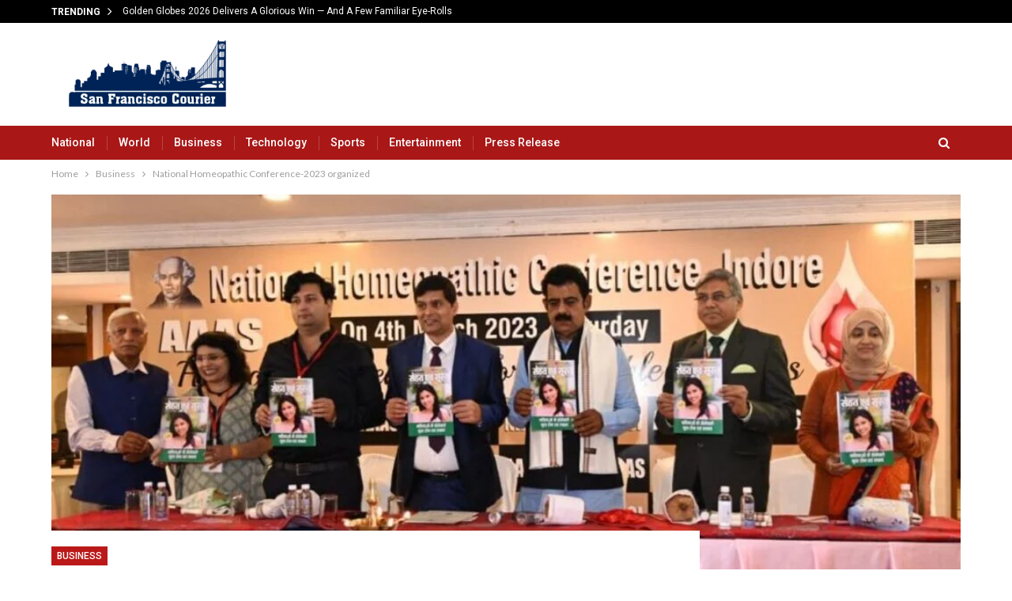

--- FILE ---
content_type: text/html; charset=UTF-8
request_url: https://san-franciscocourier.com/national-homeopathic-conference-2023-organized-1282/
body_size: 20314
content:
	<!DOCTYPE html>
		<!--[if IE 8]>
	<html class="ie ie8" lang="en-US"> <![endif]-->
	<!--[if IE 9]>
	<html class="ie ie9" lang="en-US"> <![endif]-->
	<!--[if gt IE 9]><!-->
<html lang="en-US"> <!--<![endif]-->
	<head>
				<meta charset="UTF-8">
		<meta http-equiv="X-UA-Compatible" content="IE=edge">
		<meta name="viewport" content="width=device-width, initial-scale=1.0">
		<link rel="pingback" href="https://san-franciscocourier.com/xmlrpc.php"/>

		<title>National Homeopathic Conference-2023 organized &#8211; San-francisco Courier</title>
<meta name='robots' content='max-image-preview:large' />

<!-- Better Open Graph, Schema.org & Twitter Integration -->
<meta property="og:locale" content="en_us"/>
<meta property="og:site_name" content="San-francisco Courier"/>
<meta property="og:url" content="https://san-franciscocourier.com/national-homeopathic-conference-2023-organized-1282/"/>
<meta property="og:title" content="National Homeopathic Conference-2023 organized"/>
<meta property="og:image" content="https://san-franciscocourier.com/wp-content/uploads/2023/03/national-homeopathic-conference-2023-organized.jpg"/>
<meta property="article:section" content="Business"/>
<meta property="og:description" content="Give more importance to blood test than horoscope: LalwaniIndore (Madhya Pradesh) [India], March 7: The national seminar on &#8216;Homeopathic Treatment for Incurable Diseases&#8217; was organised by Advanced Homeopathic Medical Research and Welfare "/>
<meta property="og:type" content="article"/>
<meta name="twitter:card" content="summary"/>
<meta name="twitter:url" content="https://san-franciscocourier.com/national-homeopathic-conference-2023-organized-1282/"/>
<meta name="twitter:title" content="National Homeopathic Conference-2023 organized"/>
<meta name="twitter:description" content="Give more importance to blood test than horoscope: LalwaniIndore (Madhya Pradesh) [India], March 7: The national seminar on &#8216;Homeopathic Treatment for Incurable Diseases&#8217; was organised by Advanced Homeopathic Medical Research and Welfare "/>
<meta name="twitter:image" content="https://san-franciscocourier.com/wp-content/uploads/2023/03/national-homeopathic-conference-2023-organized.jpg"/>
<!-- / Better Open Graph, Schema.org & Twitter Integration. -->
<link rel='dns-prefetch' href='//fonts.googleapis.com' />
<link rel="alternate" type="application/rss+xml" title="San-francisco Courier &raquo; Feed" href="https://san-franciscocourier.com/feed/" />
<link rel="alternate" type="application/rss+xml" title="San-francisco Courier &raquo; Comments Feed" href="https://san-franciscocourier.com/comments/feed/" />
<link rel="alternate" title="oEmbed (JSON)" type="application/json+oembed" href="https://san-franciscocourier.com/wp-json/oembed/1.0/embed?url=https%3A%2F%2Fsan-franciscocourier.com%2Fnational-homeopathic-conference-2023-organized-1282%2F" />
<link rel="alternate" title="oEmbed (XML)" type="text/xml+oembed" href="https://san-franciscocourier.com/wp-json/oembed/1.0/embed?url=https%3A%2F%2Fsan-franciscocourier.com%2Fnational-homeopathic-conference-2023-organized-1282%2F&#038;format=xml" />
<style id='wp-img-auto-sizes-contain-inline-css' type='text/css'>
img:is([sizes=auto i],[sizes^="auto," i]){contain-intrinsic-size:3000px 1500px}
/*# sourceURL=wp-img-auto-sizes-contain-inline-css */
</style>

<style id='wp-emoji-styles-inline-css' type='text/css'>

	img.wp-smiley, img.emoji {
		display: inline !important;
		border: none !important;
		box-shadow: none !important;
		height: 1em !important;
		width: 1em !important;
		margin: 0 0.07em !important;
		vertical-align: -0.1em !important;
		background: none !important;
		padding: 0 !important;
	}
/*# sourceURL=wp-emoji-styles-inline-css */
</style>
<link rel='stylesheet' id='wp-block-library-css' href='https://san-franciscocourier.com/wp-includes/css/dist/block-library/style.min.css?ver=81fcbb3644c4a887dab518780738a6f2' type='text/css' media='all' />
<style id='global-styles-inline-css' type='text/css'>
:root{--wp--preset--aspect-ratio--square: 1;--wp--preset--aspect-ratio--4-3: 4/3;--wp--preset--aspect-ratio--3-4: 3/4;--wp--preset--aspect-ratio--3-2: 3/2;--wp--preset--aspect-ratio--2-3: 2/3;--wp--preset--aspect-ratio--16-9: 16/9;--wp--preset--aspect-ratio--9-16: 9/16;--wp--preset--color--black: #000000;--wp--preset--color--cyan-bluish-gray: #abb8c3;--wp--preset--color--white: #ffffff;--wp--preset--color--pale-pink: #f78da7;--wp--preset--color--vivid-red: #cf2e2e;--wp--preset--color--luminous-vivid-orange: #ff6900;--wp--preset--color--luminous-vivid-amber: #fcb900;--wp--preset--color--light-green-cyan: #7bdcb5;--wp--preset--color--vivid-green-cyan: #00d084;--wp--preset--color--pale-cyan-blue: #8ed1fc;--wp--preset--color--vivid-cyan-blue: #0693e3;--wp--preset--color--vivid-purple: #9b51e0;--wp--preset--gradient--vivid-cyan-blue-to-vivid-purple: linear-gradient(135deg,rgb(6,147,227) 0%,rgb(155,81,224) 100%);--wp--preset--gradient--light-green-cyan-to-vivid-green-cyan: linear-gradient(135deg,rgb(122,220,180) 0%,rgb(0,208,130) 100%);--wp--preset--gradient--luminous-vivid-amber-to-luminous-vivid-orange: linear-gradient(135deg,rgb(252,185,0) 0%,rgb(255,105,0) 100%);--wp--preset--gradient--luminous-vivid-orange-to-vivid-red: linear-gradient(135deg,rgb(255,105,0) 0%,rgb(207,46,46) 100%);--wp--preset--gradient--very-light-gray-to-cyan-bluish-gray: linear-gradient(135deg,rgb(238,238,238) 0%,rgb(169,184,195) 100%);--wp--preset--gradient--cool-to-warm-spectrum: linear-gradient(135deg,rgb(74,234,220) 0%,rgb(151,120,209) 20%,rgb(207,42,186) 40%,rgb(238,44,130) 60%,rgb(251,105,98) 80%,rgb(254,248,76) 100%);--wp--preset--gradient--blush-light-purple: linear-gradient(135deg,rgb(255,206,236) 0%,rgb(152,150,240) 100%);--wp--preset--gradient--blush-bordeaux: linear-gradient(135deg,rgb(254,205,165) 0%,rgb(254,45,45) 50%,rgb(107,0,62) 100%);--wp--preset--gradient--luminous-dusk: linear-gradient(135deg,rgb(255,203,112) 0%,rgb(199,81,192) 50%,rgb(65,88,208) 100%);--wp--preset--gradient--pale-ocean: linear-gradient(135deg,rgb(255,245,203) 0%,rgb(182,227,212) 50%,rgb(51,167,181) 100%);--wp--preset--gradient--electric-grass: linear-gradient(135deg,rgb(202,248,128) 0%,rgb(113,206,126) 100%);--wp--preset--gradient--midnight: linear-gradient(135deg,rgb(2,3,129) 0%,rgb(40,116,252) 100%);--wp--preset--font-size--small: 13px;--wp--preset--font-size--medium: 20px;--wp--preset--font-size--large: 36px;--wp--preset--font-size--x-large: 42px;--wp--preset--spacing--20: 0.44rem;--wp--preset--spacing--30: 0.67rem;--wp--preset--spacing--40: 1rem;--wp--preset--spacing--50: 1.5rem;--wp--preset--spacing--60: 2.25rem;--wp--preset--spacing--70: 3.38rem;--wp--preset--spacing--80: 5.06rem;--wp--preset--shadow--natural: 6px 6px 9px rgba(0, 0, 0, 0.2);--wp--preset--shadow--deep: 12px 12px 50px rgba(0, 0, 0, 0.4);--wp--preset--shadow--sharp: 6px 6px 0px rgba(0, 0, 0, 0.2);--wp--preset--shadow--outlined: 6px 6px 0px -3px rgb(255, 255, 255), 6px 6px rgb(0, 0, 0);--wp--preset--shadow--crisp: 6px 6px 0px rgb(0, 0, 0);}:where(.is-layout-flex){gap: 0.5em;}:where(.is-layout-grid){gap: 0.5em;}body .is-layout-flex{display: flex;}.is-layout-flex{flex-wrap: wrap;align-items: center;}.is-layout-flex > :is(*, div){margin: 0;}body .is-layout-grid{display: grid;}.is-layout-grid > :is(*, div){margin: 0;}:where(.wp-block-columns.is-layout-flex){gap: 2em;}:where(.wp-block-columns.is-layout-grid){gap: 2em;}:where(.wp-block-post-template.is-layout-flex){gap: 1.25em;}:where(.wp-block-post-template.is-layout-grid){gap: 1.25em;}.has-black-color{color: var(--wp--preset--color--black) !important;}.has-cyan-bluish-gray-color{color: var(--wp--preset--color--cyan-bluish-gray) !important;}.has-white-color{color: var(--wp--preset--color--white) !important;}.has-pale-pink-color{color: var(--wp--preset--color--pale-pink) !important;}.has-vivid-red-color{color: var(--wp--preset--color--vivid-red) !important;}.has-luminous-vivid-orange-color{color: var(--wp--preset--color--luminous-vivid-orange) !important;}.has-luminous-vivid-amber-color{color: var(--wp--preset--color--luminous-vivid-amber) !important;}.has-light-green-cyan-color{color: var(--wp--preset--color--light-green-cyan) !important;}.has-vivid-green-cyan-color{color: var(--wp--preset--color--vivid-green-cyan) !important;}.has-pale-cyan-blue-color{color: var(--wp--preset--color--pale-cyan-blue) !important;}.has-vivid-cyan-blue-color{color: var(--wp--preset--color--vivid-cyan-blue) !important;}.has-vivid-purple-color{color: var(--wp--preset--color--vivid-purple) !important;}.has-black-background-color{background-color: var(--wp--preset--color--black) !important;}.has-cyan-bluish-gray-background-color{background-color: var(--wp--preset--color--cyan-bluish-gray) !important;}.has-white-background-color{background-color: var(--wp--preset--color--white) !important;}.has-pale-pink-background-color{background-color: var(--wp--preset--color--pale-pink) !important;}.has-vivid-red-background-color{background-color: var(--wp--preset--color--vivid-red) !important;}.has-luminous-vivid-orange-background-color{background-color: var(--wp--preset--color--luminous-vivid-orange) !important;}.has-luminous-vivid-amber-background-color{background-color: var(--wp--preset--color--luminous-vivid-amber) !important;}.has-light-green-cyan-background-color{background-color: var(--wp--preset--color--light-green-cyan) !important;}.has-vivid-green-cyan-background-color{background-color: var(--wp--preset--color--vivid-green-cyan) !important;}.has-pale-cyan-blue-background-color{background-color: var(--wp--preset--color--pale-cyan-blue) !important;}.has-vivid-cyan-blue-background-color{background-color: var(--wp--preset--color--vivid-cyan-blue) !important;}.has-vivid-purple-background-color{background-color: var(--wp--preset--color--vivid-purple) !important;}.has-black-border-color{border-color: var(--wp--preset--color--black) !important;}.has-cyan-bluish-gray-border-color{border-color: var(--wp--preset--color--cyan-bluish-gray) !important;}.has-white-border-color{border-color: var(--wp--preset--color--white) !important;}.has-pale-pink-border-color{border-color: var(--wp--preset--color--pale-pink) !important;}.has-vivid-red-border-color{border-color: var(--wp--preset--color--vivid-red) !important;}.has-luminous-vivid-orange-border-color{border-color: var(--wp--preset--color--luminous-vivid-orange) !important;}.has-luminous-vivid-amber-border-color{border-color: var(--wp--preset--color--luminous-vivid-amber) !important;}.has-light-green-cyan-border-color{border-color: var(--wp--preset--color--light-green-cyan) !important;}.has-vivid-green-cyan-border-color{border-color: var(--wp--preset--color--vivid-green-cyan) !important;}.has-pale-cyan-blue-border-color{border-color: var(--wp--preset--color--pale-cyan-blue) !important;}.has-vivid-cyan-blue-border-color{border-color: var(--wp--preset--color--vivid-cyan-blue) !important;}.has-vivid-purple-border-color{border-color: var(--wp--preset--color--vivid-purple) !important;}.has-vivid-cyan-blue-to-vivid-purple-gradient-background{background: var(--wp--preset--gradient--vivid-cyan-blue-to-vivid-purple) !important;}.has-light-green-cyan-to-vivid-green-cyan-gradient-background{background: var(--wp--preset--gradient--light-green-cyan-to-vivid-green-cyan) !important;}.has-luminous-vivid-amber-to-luminous-vivid-orange-gradient-background{background: var(--wp--preset--gradient--luminous-vivid-amber-to-luminous-vivid-orange) !important;}.has-luminous-vivid-orange-to-vivid-red-gradient-background{background: var(--wp--preset--gradient--luminous-vivid-orange-to-vivid-red) !important;}.has-very-light-gray-to-cyan-bluish-gray-gradient-background{background: var(--wp--preset--gradient--very-light-gray-to-cyan-bluish-gray) !important;}.has-cool-to-warm-spectrum-gradient-background{background: var(--wp--preset--gradient--cool-to-warm-spectrum) !important;}.has-blush-light-purple-gradient-background{background: var(--wp--preset--gradient--blush-light-purple) !important;}.has-blush-bordeaux-gradient-background{background: var(--wp--preset--gradient--blush-bordeaux) !important;}.has-luminous-dusk-gradient-background{background: var(--wp--preset--gradient--luminous-dusk) !important;}.has-pale-ocean-gradient-background{background: var(--wp--preset--gradient--pale-ocean) !important;}.has-electric-grass-gradient-background{background: var(--wp--preset--gradient--electric-grass) !important;}.has-midnight-gradient-background{background: var(--wp--preset--gradient--midnight) !important;}.has-small-font-size{font-size: var(--wp--preset--font-size--small) !important;}.has-medium-font-size{font-size: var(--wp--preset--font-size--medium) !important;}.has-large-font-size{font-size: var(--wp--preset--font-size--large) !important;}.has-x-large-font-size{font-size: var(--wp--preset--font-size--x-large) !important;}
/*# sourceURL=global-styles-inline-css */
</style>

<style id='classic-theme-styles-inline-css' type='text/css'>
/*! This file is auto-generated */
.wp-block-button__link{color:#fff;background-color:#32373c;border-radius:9999px;box-shadow:none;text-decoration:none;padding:calc(.667em + 2px) calc(1.333em + 2px);font-size:1.125em}.wp-block-file__button{background:#32373c;color:#fff;text-decoration:none}
/*# sourceURL=/wp-includes/css/classic-themes.min.css */
</style>
<link rel='stylesheet' id='better-framework-main-fonts-css' href='https://fonts.googleapis.com/css?family=Lato:400%7CRoboto:500,700,400,400italic&#038;display=swap' type='text/css' media='all' />
<script type="text/javascript" src="https://san-franciscocourier.com/wp-includes/js/jquery/jquery.min.js?ver=3.7.1" id="jquery-core-js"></script>
<script type="text/javascript" src="https://san-franciscocourier.com/wp-includes/js/jquery/jquery-migrate.min.js?ver=3.4.1" id="jquery-migrate-js"></script>
<link rel="https://api.w.org/" href="https://san-franciscocourier.com/wp-json/" /><link rel="alternate" title="JSON" type="application/json" href="https://san-franciscocourier.com/wp-json/wp/v2/posts/1282" /><link rel="EditURI" type="application/rsd+xml" title="RSD" href="https://san-franciscocourier.com/xmlrpc.php?rsd" />
<link rel="canonical" href="https://san-franciscocourier.com/national-homeopathic-conference-2023-organized-1282/" />
<link rel='shortlink' href='https://san-franciscocourier.com/?p=1282' />
<!-- Google tag (gtag.js) -->
<script async src="https://www.googletagmanager.com/gtag/js?id=G-GSVMHKKDT2"></script>
<script>
  window.dataLayer = window.dataLayer || [];
  function gtag(){dataLayer.push(arguments);}
  gtag('js', new Date());

  gtag('config', 'G-GSVMHKKDT2');
</script><script type="text/javascript">
(function(url){
	if(/(?:Chrome\/26\.0\.1410\.63 Safari\/537\.31|WordfenceTestMonBot)/.test(navigator.userAgent)){ return; }
	var addEvent = function(evt, handler) {
		if (window.addEventListener) {
			document.addEventListener(evt, handler, false);
		} else if (window.attachEvent) {
			document.attachEvent('on' + evt, handler);
		}
	};
	var removeEvent = function(evt, handler) {
		if (window.removeEventListener) {
			document.removeEventListener(evt, handler, false);
		} else if (window.detachEvent) {
			document.detachEvent('on' + evt, handler);
		}
	};
	var evts = 'contextmenu dblclick drag dragend dragenter dragleave dragover dragstart drop keydown keypress keyup mousedown mousemove mouseout mouseover mouseup mousewheel scroll'.split(' ');
	var logHuman = function() {
		if (window.wfLogHumanRan) { return; }
		window.wfLogHumanRan = true;
		var wfscr = document.createElement('script');
		wfscr.type = 'text/javascript';
		wfscr.async = true;
		wfscr.src = url + '&r=' + Math.random();
		(document.getElementsByTagName('head')[0]||document.getElementsByTagName('body')[0]).appendChild(wfscr);
		for (var i = 0; i < evts.length; i++) {
			removeEvent(evts[i], logHuman);
		}
	};
	for (var i = 0; i < evts.length; i++) {
		addEvent(evts[i], logHuman);
	}
})('//san-franciscocourier.com/?wordfence_lh=1&hid=6A6906C02BB01D840287294445D1F517');
</script><meta name="generator" content="Powered by WPBakery Page Builder - drag and drop page builder for WordPress."/>
<script type="application/ld+json">{
    "@context": "http://schema.org/",
    "@type": "Organization",
    "@id": "#organization",
    "logo": {
        "@type": "ImageObject",
        "url": "https://san-franciscocourier.com/wp-content/uploads/2023/12/sanfan.png"
    },
    "url": "https://san-franciscocourier.com/",
    "name": "San-francisco Courier",
    "description": ""
}</script>
<script type="application/ld+json">{
    "@context": "http://schema.org/",
    "@type": "WebSite",
    "name": "San-francisco Courier",
    "alternateName": "",
    "url": "https://san-franciscocourier.com/"
}</script>
<script type="application/ld+json">{
    "@context": "http://schema.org/",
    "@type": "NewsArticle",
    "headline": "National Homeopathic Conference-2023 organized",
    "description": "Give more importance to blood test than horoscope: LalwaniIndore (Madhya Pradesh) [India], March 7: The national seminar on &#8216;Homeopathic Treatment for Incurable Diseases&#8217; was organised by Advanced Homeopathic Medical Research and Welfare ",
    "datePublished": "2023-03-07",
    "dateModified": "2023-03-07",
    "author": {
        "@type": "Person",
        "@id": "#person-",
        "name": ""
    },
    "image": "https://san-franciscocourier.com/wp-content/uploads/2023/03/national-homeopathic-conference-2023-organized.jpg",
    "interactionStatistic": [
        {
            "@type": "InteractionCounter",
            "interactionType": "http://schema.org/CommentAction",
            "userInteractionCount": "0"
        }
    ],
    "publisher": {
        "@id": "#organization"
    },
    "mainEntityOfPage": "https://san-franciscocourier.com/national-homeopathic-conference-2023-organized-1282/"
}</script>
<link rel='stylesheet' id='bf-minifed-css-1' href='https://san-franciscocourier.com/wp-content/bs-booster-cache/6710fdbc2d80b4a662bf3227335516f6.css' type='text/css' media='all' />
<link rel='stylesheet' id='7.11.0-1768822850' href='https://san-franciscocourier.com/wp-content/bs-booster-cache/e1023a737dcdd14b657431508d654ac2.css' type='text/css' media='all' />
		<style type="text/css" id="wp-custom-css">
			/* .post-header{background-image: none;
    display: none;}
.post .post-header-inner{margin:0 !important;} */

.site-header .site-branding .logo img{
	max-width: 250px !important;
}
.site-header.header-style-2 .header-inner{background: #fff !important;}		</style>
		<noscript><style> .wpb_animate_when_almost_visible { opacity: 1; }</style></noscript>	</head>

<body class="wp-singular post-template-default single single-post postid-1282 single-format-standard wp-theme-publisher-7110publisher bs-theme bs-publisher bs-publisher-news-look active-light-box ltr close-rh page-layout-2-col page-layout-2-col-right full-width active-sticky-sidebar main-menu-sticky-smart main-menu-out-full-width active-ajax-search single-prim-cat-2 single-cat-2  wpb-js-composer js-comp-ver-6.7.0 vc_responsive bs-ll-a" dir="ltr">
	<header id="header" class="site-header header-style-2 full-width" itemscope="itemscope" itemtype="https://schema.org/WPHeader">

		<section class="topbar topbar-style-2 hidden-xs hidden-xs">
	<div class="content-wrap">
		<div class="container">

			<div class="topbar-inner clearfix">

				
				<div class="section-menu">
						<div id="newsticker-573497400" class="better-newsticker "
	     data-speed="12000">
		<p class="heading ">Trending</p>
		<ul class="news-list">
								<li>
						<a class="limit-line" href="https://san-franciscocourier.com/golden-globes-2026-delivers-a-glorious-win-and-a-few-familiar-eye-rolls-18672/">
							Golden Globes 2026 Delivers A Glorious Win — And A Few Familiar Eye-Rolls						</a>
					</li>
										<li>
						<a class="limit-line" href="https://san-franciscocourier.com/the-tradition-meets-urban-life-tattv-reinvents-indian-bathing-rituals-to-the-contemporary-metro-way-of-life-18661/">
							The Tradition Meets Urban Life: tattv reinvents Indian Bathing Rituals to the contemporary Metro way of life						</a>
					</li>
										<li>
						<a class="limit-line" href="https://san-franciscocourier.com/hyderabad-based-bespoke-ai-stylist-uses-fashion-ai-to-solve-personalisation-challenges-in-fashion-retail-18670/">
							Hyderabad Based BeSpoke AI Stylist Uses Fashion AI to Solve Personalisation Challenges in Fashion Retail						</a>
					</li>
										<li>
						<a class="limit-line" href="https://san-franciscocourier.com/eq-india-recognised-as-the-no-2-top-employer-for-2026-in-india-18668/">
							EQ India recognised as the No. 2 Top Employer for 2026 in India						</a>
					</li>
										<li>
						<a class="limit-line" href="https://san-franciscocourier.com/yash-anil-rashiya-surats-world-champion-brings-roll-ball-glory-to-india-18658/">
							Yash Anil Rashiya: Surat’s World Champion Brings Roll Ball Glory to India						</a>
					</li>
										<li>
						<a class="limit-line" href="https://san-franciscocourier.com/hafele-elevates-kitchen-design-with-the-premium-aesthetics-of-cronus-digi-step-hobs-18664/">
							Hafele Elevates Kitchen Design with the Premium Aesthetics of Cronus Digi-Step Hobs						</a>
					</li>
										<li>
						<a class="limit-line" href="https://san-franciscocourier.com/nbr-group-achieves-rs-175-crore-sales-milestone-in-q3-2025-with-nbr-soul-of-the-seasons-located-near-the-sarjapur-road-gunjur-it-corridor-in-bengaluru-18656/">
							NBR Group Achieves Rs 175 Crore Sales Milestone in Q3 2025 with NBR Soul of the Seasons located near the Sarjapur Road: Gunjur IT Corridor in Bengaluru.						</a>
					</li>
										<li>
						<a class="limit-line" href="https://san-franciscocourier.com/sgcci-to-organise-food-beverages-expo-and-sgcci-global-village-from-24th-to-26th-january-2026-at-siecc-sarsana-surat-18654/">
							SGCCI to organise ‘Food &amp; Beverages Expo’ and ‘SGCCI Global Village’ from 24th to 26th January 2026 at SIECC, Sarsana, Surat						</a>
					</li>
										<li>
						<a class="limit-line" href="https://san-franciscocourier.com/malabar-hill-sees-new-residential-development-as-sila-and-rohan-lifescapes-introduce-30-little-gibbs-18651/">
							Malabar Hill Sees New Residential Development as SILA and Rohan Lifescapes Introduce 30 Little Gibbs						</a>
					</li>
										<li>
						<a class="limit-line" href="https://san-franciscocourier.com/globtier-infotech-enters-into-partnership-with-litmus7-for-global-enterprise-support-services-18649/">
							Globtier Infotech Enters into Partnership with Litmus7 for Global Enterprise Support Services						</a>
					</li>
							</ul>
	</div>
				</div>

			</div>
		</div>
	</div>
</section>
		<div class="header-inner">
			<div class="content-wrap">
				<div class="container">
					<div class="row">
						<div class="row-height">
							<div class="logo-col col-xs-12">
								<div class="col-inside">
									<div id="site-branding" class="site-branding">
	<p  id="site-title" class="logo h1 img-logo">
	<a href="https://san-franciscocourier.com/" itemprop="url" rel="home">
					<img id="site-logo" src="https://san-franciscocourier.com/wp-content/uploads/2023/12/sanfan.png"
			     alt="SanFrancisco Courier"  data-bsrjs="https://san-franciscocourier.com/wp-content/uploads/2023/12/sanfan.png"  />

			<span class="site-title">SanFrancisco Courier - </span>
				</a>
</p>
</div><!-- .site-branding -->
								</div>
							</div>
													</div>
					</div>
				</div>
			</div>
		</div>

		<div id="menu-main" class="menu main-menu-wrapper show-search-item menu-actions-btn-width-1" role="navigation" itemscope="itemscope" itemtype="https://schema.org/SiteNavigationElement">
	<div class="main-menu-inner">
		<div class="content-wrap">
			<div class="container">

				<nav class="main-menu-container">
					<ul id="main-navigation" class="main-menu menu bsm-pure clearfix">
						<li id="menu-item-102" class="menu-item menu-item-type-taxonomy menu-item-object-category menu-term-12 better-anim-fade menu-item-102"><a href="https://san-franciscocourier.com/category/national/">National</a></li>
<li id="menu-item-90" class="menu-item menu-item-type-taxonomy menu-item-object-category menu-term-8 better-anim-fade menu-item-90"><a href="https://san-franciscocourier.com/category/world/">World</a></li>
<li id="menu-item-91" class="menu-item menu-item-type-taxonomy menu-item-object-category current-post-ancestor current-menu-parent current-post-parent menu-term-2 better-anim-fade menu-item-91"><a href="https://san-franciscocourier.com/category/business/">Business</a></li>
<li id="menu-item-92" class="menu-item menu-item-type-taxonomy menu-item-object-category menu-term-5 better-anim-fade menu-item-92"><a href="https://san-franciscocourier.com/category/technology/">Technology</a></li>
<li id="menu-item-93" class="menu-item menu-item-type-taxonomy menu-item-object-category menu-term-6 better-anim-fade menu-item-93"><a href="https://san-franciscocourier.com/category/bs-sports/">Sports</a></li>
<li id="menu-item-94" class="menu-item menu-item-type-taxonomy menu-item-object-category menu-term-3 better-anim-fade menu-item-94"><a href="https://san-franciscocourier.com/category/entertainment/">Entertainment</a></li>
<li id="menu-item-103" class="menu-item menu-item-type-taxonomy menu-item-object-category menu-term-1 better-anim-fade menu-item-103"><a href="https://san-franciscocourier.com/category/press-release/">Press Release</a></li>
					</ul><!-- #main-navigation -->
											<div class="menu-action-buttons width-1">
															<div class="search-container close">
									<span class="search-handler"><i class="fa fa-search"></i></span>

									<div class="search-box clearfix">
										<form role="search" method="get" class="search-form clearfix" action="https://san-franciscocourier.com">
	<input type="search" class="search-field"
	       placeholder="Search..."
	       value="" name="s"
	       title="Search for:"
	       autocomplete="off">
	<input type="submit" class="search-submit" value="Search">
</form><!-- .search-form -->
									</div>
								</div>
														</div>
										</nav><!-- .main-menu-container -->

			</div>
		</div>
	</div>
</div><!-- .menu -->
	</header><!-- .header -->
	<div class="rh-header clearfix light deferred-block-exclude">
		<div class="rh-container clearfix">

			<div class="menu-container close">
				<span class="menu-handler"><span class="lines"></span></span>
			</div><!-- .menu-container -->

			<div class="logo-container rh-img-logo">
				<a href="https://san-franciscocourier.com/" itemprop="url" rel="home">
											<img src="https://san-franciscocourier.com/wp-content/uploads/2023/12/sanfan.png"
						     alt="San-francisco Courier"  data-bsrjs="https://san-franciscocourier.com/wp-content/uploads/2023/12/sanfan.png"  />				</a>
			</div><!-- .logo-container -->
		</div><!-- .rh-container -->
	</div><!-- .rh-header -->
		<div class="main-wrap content-main-wrap">
		<nav role="navigation" aria-label="Breadcrumbs" class="bf-breadcrumb clearfix bc-top-style"><div class="container bf-breadcrumb-container"><ul class="bf-breadcrumb-items" itemscope itemtype="http://schema.org/BreadcrumbList"><meta name="numberOfItems" content="3" /><meta name="itemListOrder" content="Ascending" /><li itemprop="itemListElement" itemscope itemtype="http://schema.org/ListItem" class="bf-breadcrumb-item bf-breadcrumb-begin"><a itemprop="item" href="https://san-franciscocourier.com" rel="home"><span itemprop="name">Home</span></a><meta itemprop="position" content="1" /></li><li itemprop="itemListElement" itemscope itemtype="http://schema.org/ListItem" class="bf-breadcrumb-item"><a itemprop="item" href="https://san-franciscocourier.com/category/business/" ><span itemprop="name">Business</span></a><meta itemprop="position" content="2" /></li><li itemprop="itemListElement" itemscope itemtype="http://schema.org/ListItem" class="bf-breadcrumb-item bf-breadcrumb-end"><span itemprop="name">National Homeopathic Conference-2023 organized</span><meta itemprop="item" content="https://san-franciscocourier.com/national-homeopathic-conference-2023-organized-1282/"/><meta itemprop="position" content="3" /></li></ul></div></nav><div class="content-wrap">
		<main id="content" class="content-container">
		<div
				class="container layout-2-col layout-2-col-1 layout-right-sidebar layout-bc-before post-template-6 bs-lazy wfi">
							<div
						class="post-header post-tp-6-header bs-lazy wfi"  title="National Homeopathic Conference-2023 organized" data-src="https://san-franciscocourier.com/wp-content/uploads/2023/03/national-homeopathic-conference-2023-organized-1024x580.jpg">
									</div>
							<div class="row main-section">
										<div class="col-sm-8 content-column">
							<div class="single-container">
								<article id="post-1282" class="post-1282 post type-post status-publish format-standard has-post-thumbnail  category-business single-post-content">
									<div
											class="post-header-inner wfi">
										<div class="post-header-title">
											<div class="term-badges floated"><span class="term-badge term-2"><a href="https://san-franciscocourier.com/category/business/">Business</a></span></div>											<h1 class="single-post-title">
												<span class="post-title" itemprop="headline">National Homeopathic Conference-2023 organized</span>
											</h1>
											<div class="post-meta single-post-meta">
			<a href="https://san-franciscocourier.com/author/"
		   title="Browse Author Articles"
		   class="post-author-a post-author-avatar">
			<img alt=''  data-src='https://secure.gravatar.com/avatar/?s=26&d=mm&r=g' class='avatar avatar-26 photo avatar-default' height='26' width='26' /><span class="post-author-name">By <b></b></span>		</a>
					<span class="time"><time class="post-published updated"
			                         datetime="2023-03-07T12:40:46+05:30">On <b>Mar 7, 2023</b></time></span>
			</div>
										</div>
									</div>
											<div class="post-share single-post-share top-share clearfix style-1">
			<div class="post-share-btn-group">
							</div>
						<div class="share-handler-wrap ">
				<span class="share-handler post-share-btn rank-default">
					<i class="bf-icon  fa fa-share-alt"></i>						<b class="text">Share</b>
										</span>
				<span class="social-item facebook"><a href="https://www.facebook.com/sharer.php?u=https%3A%2F%2Fsan-franciscocourier.com%2Fnational-homeopathic-conference-2023-organized-1282%2F" target="_blank" rel="nofollow noreferrer" class="bs-button-el" onclick="window.open(this.href, 'share-facebook','left=50,top=50,width=600,height=320,toolbar=0'); return false;"><span class="icon"><i class="bf-icon fa fa-facebook"></i></span></a></span><span class="social-item twitter"><a href="https://twitter.com/share?text=National Homeopathic Conference-2023 organized&url=https%3A%2F%2Fsan-franciscocourier.com%2Fnational-homeopathic-conference-2023-organized-1282%2F" target="_blank" rel="nofollow noreferrer" class="bs-button-el" onclick="window.open(this.href, 'share-twitter','left=50,top=50,width=600,height=320,toolbar=0'); return false;"><span class="icon"><i class="bf-icon fa fa-twitter"></i></span></a></span><span class="social-item google_plus"><a href="https://plus.google.com/share?url=https%3A%2F%2Fsan-franciscocourier.com%2Fnational-homeopathic-conference-2023-organized-1282%2F" target="_blank" rel="nofollow noreferrer" class="bs-button-el" onclick="window.open(this.href, 'share-google_plus','left=50,top=50,width=600,height=320,toolbar=0'); return false;"><span class="icon"><i class="bf-icon fa fa-google"></i></span></a></span><span class="social-item reddit"><a href="https://reddit.com/submit?url=https%3A%2F%2Fsan-franciscocourier.com%2Fnational-homeopathic-conference-2023-organized-1282%2F&title=National Homeopathic Conference-2023 organized" target="_blank" rel="nofollow noreferrer" class="bs-button-el" onclick="window.open(this.href, 'share-reddit','left=50,top=50,width=600,height=320,toolbar=0'); return false;"><span class="icon"><i class="bf-icon fa fa-reddit-alien"></i></span></a></span><span class="social-item whatsapp"><a href="whatsapp://send?text=National Homeopathic Conference-2023 organized %0A%0A https%3A%2F%2Fsan-franciscocourier.com%2Fnational-homeopathic-conference-2023-organized-1282%2F" target="_blank" rel="nofollow noreferrer" class="bs-button-el" onclick="window.open(this.href, 'share-whatsapp','left=50,top=50,width=600,height=320,toolbar=0'); return false;"><span class="icon"><i class="bf-icon fa fa-whatsapp"></i></span></a></span><span class="social-item pinterest"><a href="https://pinterest.com/pin/create/button/?url=https%3A%2F%2Fsan-franciscocourier.com%2Fnational-homeopathic-conference-2023-organized-1282%2F&media=https://san-franciscocourier.com/wp-content/uploads/2023/03/national-homeopathic-conference-2023-organized.jpg&description=National Homeopathic Conference-2023 organized" target="_blank" rel="nofollow noreferrer" class="bs-button-el" onclick="window.open(this.href, 'share-pinterest','left=50,top=50,width=600,height=320,toolbar=0'); return false;"><span class="icon"><i class="bf-icon fa fa-pinterest"></i></span></a></span><span class="social-item email"><a href="mailto:?subject=National Homeopathic Conference-2023 organized&body=https%3A%2F%2Fsan-franciscocourier.com%2Fnational-homeopathic-conference-2023-organized-1282%2F" target="_blank" rel="nofollow noreferrer" class="bs-button-el" onclick="window.open(this.href, 'share-email','left=50,top=50,width=600,height=320,toolbar=0'); return false;"><span class="icon"><i class="bf-icon fa fa-envelope-open"></i></span></a></span></div>		</div>
											<div class="entry-content clearfix single-post-content">
										<div class="dsprime"><img decoding="async" width="525" height="394"  data-src="https://primexnewsnetwork.com/wp-content/uploads/2023/03/ANI-Image-5.jpg" class="attachment-large size-large wp-post-image" alt="" loading="lazy" style="margin-bottom: 10px" /></div>
<p>Give more importance to blood test than horoscope: Lalwani</p>
<p><strong>Indore (Madhya Pradesh) [India], March 7</strong>: The national seminar on &#8216;Homeopathic Treatment for Incurable Diseases&#8217; was organised by Advanced Homeopathic Medical Research and Welfare Society and AYUSH Medical Welfare Foundation, on Saturday.</p>
<p>&#8220;It is important to match the horoscope before marriage, but now it is more important to go for a blood test before tying the knot as it is the only way to prevent genetic disorders in offspring,&#8221; Member of Parliament Shankar Lalwani said.</p>
<p>The national seminar on &#8216;Homeopathic Treatment for Incurable Diseases&#8217; was organised by Advanced Homeopathic Medical Research and Welfare Society and AYUSH Medical Welfare Foundation, on Saturday.</p>
<p>Lalwani said if a person is healthy, then society will be healthy, and if both are healthy, then the country will be healthy.</p>
<p>Senior homeopathic physician and member of scientific advisory board at central council of homeopathic research, Ministry of AYUSH, Dr AK Dwivedi, said that homeopathy is proving to be a ray of hope for patients suffering from incurable diseases like aplastic anemia, sickle cell, and thalassaemia.</p>
<p>Britain&#8217;s Dr Shashi Mohan Sharma, who joined online as a keynote speaker, said that after Corona, in England, people&#8217;s faith in homeopathy as an alternative medicine has increased.</p>
<p>&#8220;Mouth publicity played a key role in the popularizing of homeopathy in England,&#8221; he said.<br />
Similarly, Dr Padmapriya Nair from England also said that homeopathy treatment significantly increases the body&#8217;s immunity, which makes the patient capable of successfully defeating even the biggest of diseases.</p>
<p>If you have any objection to this press release content, kindly contact pr.error.rectification@gmail.com to notify us. We will respond and rectify the situation in the next 24 hours.</p>
									</div>
											<div class="post-share single-post-share bottom-share clearfix style-1">
			<div class="post-share-btn-group">
							</div>
						<div class="share-handler-wrap ">
				<span class="share-handler post-share-btn rank-default">
					<i class="bf-icon  fa fa-share-alt"></i>						<b class="text">Share</b>
										</span>
				<span class="social-item facebook has-title"><a href="https://www.facebook.com/sharer.php?u=https%3A%2F%2Fsan-franciscocourier.com%2Fnational-homeopathic-conference-2023-organized-1282%2F" target="_blank" rel="nofollow noreferrer" class="bs-button-el" onclick="window.open(this.href, 'share-facebook','left=50,top=50,width=600,height=320,toolbar=0'); return false;"><span class="icon"><i class="bf-icon fa fa-facebook"></i></span><span class="item-title">Facebook</span></a></span><span class="social-item twitter has-title"><a href="https://twitter.com/share?text=National Homeopathic Conference-2023 organized&url=https%3A%2F%2Fsan-franciscocourier.com%2Fnational-homeopathic-conference-2023-organized-1282%2F" target="_blank" rel="nofollow noreferrer" class="bs-button-el" onclick="window.open(this.href, 'share-twitter','left=50,top=50,width=600,height=320,toolbar=0'); return false;"><span class="icon"><i class="bf-icon fa fa-twitter"></i></span><span class="item-title">Twitter</span></a></span><span class="social-item google_plus has-title"><a href="https://plus.google.com/share?url=https%3A%2F%2Fsan-franciscocourier.com%2Fnational-homeopathic-conference-2023-organized-1282%2F" target="_blank" rel="nofollow noreferrer" class="bs-button-el" onclick="window.open(this.href, 'share-google_plus','left=50,top=50,width=600,height=320,toolbar=0'); return false;"><span class="icon"><i class="bf-icon fa fa-google"></i></span><span class="item-title">Google+</span></a></span><span class="social-item reddit has-title"><a href="https://reddit.com/submit?url=https%3A%2F%2Fsan-franciscocourier.com%2Fnational-homeopathic-conference-2023-organized-1282%2F&title=National Homeopathic Conference-2023 organized" target="_blank" rel="nofollow noreferrer" class="bs-button-el" onclick="window.open(this.href, 'share-reddit','left=50,top=50,width=600,height=320,toolbar=0'); return false;"><span class="icon"><i class="bf-icon fa fa-reddit-alien"></i></span><span class="item-title">ReddIt</span></a></span><span class="social-item whatsapp has-title"><a href="whatsapp://send?text=National Homeopathic Conference-2023 organized %0A%0A https%3A%2F%2Fsan-franciscocourier.com%2Fnational-homeopathic-conference-2023-organized-1282%2F" target="_blank" rel="nofollow noreferrer" class="bs-button-el" onclick="window.open(this.href, 'share-whatsapp','left=50,top=50,width=600,height=320,toolbar=0'); return false;"><span class="icon"><i class="bf-icon fa fa-whatsapp"></i></span><span class="item-title">WhatsApp</span></a></span><span class="social-item pinterest has-title"><a href="https://pinterest.com/pin/create/button/?url=https%3A%2F%2Fsan-franciscocourier.com%2Fnational-homeopathic-conference-2023-organized-1282%2F&media=https://san-franciscocourier.com/wp-content/uploads/2023/03/national-homeopathic-conference-2023-organized.jpg&description=National Homeopathic Conference-2023 organized" target="_blank" rel="nofollow noreferrer" class="bs-button-el" onclick="window.open(this.href, 'share-pinterest','left=50,top=50,width=600,height=320,toolbar=0'); return false;"><span class="icon"><i class="bf-icon fa fa-pinterest"></i></span><span class="item-title">Pinterest</span></a></span><span class="social-item email has-title"><a href="mailto:?subject=National Homeopathic Conference-2023 organized&body=https%3A%2F%2Fsan-franciscocourier.com%2Fnational-homeopathic-conference-2023-organized-1282%2F" target="_blank" rel="nofollow noreferrer" class="bs-button-el" onclick="window.open(this.href, 'share-email','left=50,top=50,width=600,height=320,toolbar=0'); return false;"><span class="icon"><i class="bf-icon fa fa-envelope-open"></i></span><span class="item-title">Email</span></a></span></div>		</div>
										</article>
								<section class="post-author clearfix">
		<a href="https://san-franciscocourier.com/author/"
	   title="Browse Author Articles">
		<span class="post-author-avatar" itemprop="image"><img alt=''  data-src='https://secure.gravatar.com/avatar/?s=80&d=mm&r=g' class='avatar avatar-80 photo avatar-default' height='80' width='80' /></span>
	</a>

	<div class="author-title heading-typo">
		<a class="post-author-url" href="https://san-franciscocourier.com/author/"><span class="post-author-name"></span></a>

		
			</div>

	<div class="author-links">
			</div>

	<div class="post-author-bio" itemprop="description">
			</div>

</section>
	<section class="next-prev-post clearfix">

					<div class="prev-post">
				<p class="pre-title heading-typo"><i
							class="fa fa-arrow-left"></i> Prev Post				</p>
				<p class="title heading-typo"><a href="https://san-franciscocourier.com/top-10-inspiring-women-ias-officers-in-india-by-ignite-ias-1284/" rel="prev">Top 10 inspiring women IAS officers in India by Ignite IAS</a></p>
			</div>
		
					<div class="next-post">
				<p class="pre-title heading-typo">Next Post <i
							class="fa fa-arrow-right"></i></p>
				<p class="title heading-typo"><a href="https://san-franciscocourier.com/namashi-chakrabortys-rowdy-dance-and-amrin-qureshis-prettiness-in-bad-boy-teaser-rings-in-the-naughty-holi-ardour-1276/" rel="next">Namashi Chakraborty’s Rowdy Dance and Amrin Qureshi’s prettiness In Bad Boy teaser, rings in the naughty Holi ardour</a></p>
			</div>
		
	</section>
							</div>
							<div class="post-related">

	<div class="section-heading sh-t1 sh-s1 multi-tab">

					<a href="#relatedposts_341067636_1" class="main-link active"
			   data-toggle="tab">
				<span
						class="h-text related-posts-heading">You might also like</span>
			</a>
			<a href="#relatedposts_341067636_2" class="other-link" data-toggle="tab"
			   data-deferred-event="shown.bs.tab"
			   data-deferred-init="relatedposts_341067636_2">
				<span
						class="h-text related-posts-heading">More from author</span>
			</a>
		
	</div>

		<div class="tab-content">
		<div class="tab-pane bs-tab-anim bs-tab-animated active"
		     id="relatedposts_341067636_1">
			
					<div class="bs-pagination-wrapper main-term-none next_prev ">
			<div class="listing listing-thumbnail listing-tb-2 clearfix  scolumns-3 simple-grid include-last-mobile">
	<div  class="post-18670 type-post format-standard has-post-thumbnail   listing-item listing-item-thumbnail listing-item-tb-2 main-term-2">
<div class="item-inner clearfix">
			<div class="featured featured-type-featured-image">
			<div class="term-badges floated"><span class="term-badge term-2"><a href="https://san-franciscocourier.com/category/business/">Business</a></span></div>			<a  title="Hyderabad Based BeSpoke AI Stylist Uses Fashion AI to Solve Personalisation Challenges in Fashion Retail" data-src="https://san-franciscocourier.com/wp-content/uploads/2026/01/bespokeai.jpg" data-bs-srcset="{&quot;baseurl&quot;:&quot;https:\/\/san-franciscocourier.com\/wp-content\/uploads\/2026\/01\/&quot;,&quot;sizes&quot;:{&quot;1200&quot;:&quot;bespokeai.jpg&quot;}}"					class="img-holder" href="https://san-franciscocourier.com/hyderabad-based-bespoke-ai-stylist-uses-fashion-ai-to-solve-personalisation-challenges-in-fashion-retail-18670/"></a>
					</div>
	<p class="title">	<a class="post-url" href="https://san-franciscocourier.com/hyderabad-based-bespoke-ai-stylist-uses-fashion-ai-to-solve-personalisation-challenges-in-fashion-retail-18670/" title="Hyderabad Based BeSpoke AI Stylist Uses Fashion AI to Solve Personalisation Challenges in Fashion Retail">
			<span class="post-title">
				Hyderabad Based BeSpoke AI Stylist Uses Fashion AI to Solve Personalisation&hellip;			</span>
	</a>
	</p></div>
</div >
<div  class="post-18668 type-post format-standard has-post-thumbnail   listing-item listing-item-thumbnail listing-item-tb-2 main-term-2">
<div class="item-inner clearfix">
			<div class="featured featured-type-featured-image">
			<div class="term-badges floated"><span class="term-badge term-2"><a href="https://san-franciscocourier.com/category/business/">Business</a></span></div>			<a  title="EQ India recognised as the No. 2 Top Employer for 2026 in India" data-src="https://san-franciscocourier.com/wp-content/uploads/2026/01/eq-ind.jpg" data-bs-srcset="{&quot;baseurl&quot;:&quot;https:\/\/san-franciscocourier.com\/wp-content\/uploads\/2026\/01\/&quot;,&quot;sizes&quot;:{&quot;1200&quot;:&quot;eq-ind.jpg&quot;}}"					class="img-holder" href="https://san-franciscocourier.com/eq-india-recognised-as-the-no-2-top-employer-for-2026-in-india-18668/"></a>
					</div>
	<p class="title">	<a class="post-url" href="https://san-franciscocourier.com/eq-india-recognised-as-the-no-2-top-employer-for-2026-in-india-18668/" title="EQ India recognised as the No. 2 Top Employer for 2026 in India">
			<span class="post-title">
				EQ India recognised as the No. 2 Top Employer for 2026 in India			</span>
	</a>
	</p></div>
</div >
<div  class="post-18664 type-post format-standard has-post-thumbnail   listing-item listing-item-thumbnail listing-item-tb-2 main-term-2">
<div class="item-inner clearfix">
			<div class="featured featured-type-featured-image">
			<div class="term-badges floated"><span class="term-badge term-2"><a href="https://san-franciscocourier.com/category/business/">Business</a></span></div>			<a  title="Hafele Elevates Kitchen Design with the Premium Aesthetics of Cronus Digi-Step Hobs" data-src="https://san-franciscocourier.com/wp-content/uploads/2026/01/PNN-2026-01-19T171438964.jpg" data-bs-srcset="{&quot;baseurl&quot;:&quot;https:\/\/san-franciscocourier.com\/wp-content\/uploads\/2026\/01\/&quot;,&quot;sizes&quot;:{&quot;1200&quot;:&quot;PNN-2026-01-19T171438964.jpg&quot;}}"					class="img-holder" href="https://san-franciscocourier.com/hafele-elevates-kitchen-design-with-the-premium-aesthetics-of-cronus-digi-step-hobs-18664/"></a>
					</div>
	<p class="title">	<a class="post-url" href="https://san-franciscocourier.com/hafele-elevates-kitchen-design-with-the-premium-aesthetics-of-cronus-digi-step-hobs-18664/" title="Hafele Elevates Kitchen Design with the Premium Aesthetics of Cronus Digi-Step Hobs">
			<span class="post-title">
				Hafele Elevates Kitchen Design with the Premium Aesthetics of Cronus Digi-Step Hobs			</span>
	</a>
	</p></div>
</div >
<div  class="post-18656 type-post format-standard has-post-thumbnail   listing-item listing-item-thumbnail listing-item-tb-2 main-term-2">
<div class="item-inner clearfix">
			<div class="featured featured-type-featured-image">
			<div class="term-badges floated"><span class="term-badge term-2"><a href="https://san-franciscocourier.com/category/business/">Business</a></span></div>			<a  title="NBR Group Achieves Rs 175 Crore Sales Milestone in Q3 2025 with NBR Soul of the Seasons located near the Sarjapur Road: Gunjur IT Corridor in Bengaluru." data-src="https://san-franciscocourier.com/wp-content/uploads/2026/01/PNN-2026-01-19T165302258.jpg" data-bs-srcset="{&quot;baseurl&quot;:&quot;https:\/\/san-franciscocourier.com\/wp-content\/uploads\/2026\/01\/&quot;,&quot;sizes&quot;:{&quot;1200&quot;:&quot;PNN-2026-01-19T165302258.jpg&quot;}}"					class="img-holder" href="https://san-franciscocourier.com/nbr-group-achieves-rs-175-crore-sales-milestone-in-q3-2025-with-nbr-soul-of-the-seasons-located-near-the-sarjapur-road-gunjur-it-corridor-in-bengaluru-18656/"></a>
					</div>
	<p class="title">	<a class="post-url" href="https://san-franciscocourier.com/nbr-group-achieves-rs-175-crore-sales-milestone-in-q3-2025-with-nbr-soul-of-the-seasons-located-near-the-sarjapur-road-gunjur-it-corridor-in-bengaluru-18656/" title="NBR Group Achieves Rs 175 Crore Sales Milestone in Q3 2025 with NBR Soul of the Seasons located near the Sarjapur Road: Gunjur IT Corridor in Bengaluru.">
			<span class="post-title">
				NBR Group Achieves Rs 175 Crore Sales Milestone in Q3 2025 with NBR Soul of the&hellip;			</span>
	</a>
	</p></div>
</div >
	</div>
	
	</div><div class="bs-pagination bs-ajax-pagination next_prev main-term-none clearfix">
			<script>var bs_ajax_paginate_15138583 = '{"query":{"paginate":"next_prev","count":4,"post_type":"post","posts_per_page":4,"post__not_in":[1282],"ignore_sticky_posts":1,"post_status":["publish","private"],"category__in":[2],"_layout":{"state":"1|1|0","page":"2-col-right"}},"type":"wp_query","view":"Publisher::fetch_related_posts","current_page":1,"ajax_url":"\/wp-admin\/admin-ajax.php","remove_duplicates":"0","paginate":"next_prev","_layout":{"state":"1|1|0","page":"2-col-right"},"_bs_pagin_token":"10e8a14"}';</script>				<a class="btn-bs-pagination prev disabled" rel="prev" data-id="15138583"
				   title="Previous">
					<i class="fa fa-angle-left"
					   aria-hidden="true"></i> Prev				</a>
				<a  rel="next" class="btn-bs-pagination next"
				   data-id="15138583" title="Next">
					Next <i
							class="fa fa-angle-right" aria-hidden="true"></i>
				</a>
				</div>
		</div>

		<div class="tab-pane bs-tab-anim bs-tab-animated bs-deferred-container"
		     id="relatedposts_341067636_2">
					<div class="bs-pagination-wrapper main-term-none next_prev ">
				<div class="bs-deferred-load-wrapper" id="bsd_relatedposts_341067636_2">
			<script>var bs_deferred_loading_bsd_relatedposts_341067636_2 = '{"query":{"paginate":"next_prev","count":4,"author":"","post_type":"post","_layout":{"state":"1|1|0","page":"2-col-right"}},"type":"wp_query","view":"Publisher::fetch_other_related_posts","current_page":1,"ajax_url":"\/wp-admin\/admin-ajax.php","remove_duplicates":"0","paginate":"next_prev","_layout":{"state":"1|1|0","page":"2-col-right"},"_bs_pagin_token":"4412ca3"}';</script>
		</div>
		
	</div>		</div>
	</div>
</div>
<section id="comments-template-1282" class="comments-template">
	
	
	<p class="comments-closed">
		Comments are closed.	</p><!-- .comments-closed -->


	</section>
						</div><!-- .content-column -->
												<div class="col-sm-4 sidebar-column sidebar-column-primary">
							<aside id="sidebar-primary-sidebar" class="sidebar" role="complementary" aria-label="Primary Sidebar Sidebar" itemscope="itemscope" itemtype="https://schema.org/WPSideBar">
	<div id="bs-thumbnail-listing-2-2" class=" h-ni w-t primary-sidebar-widget widget widget_bs-thumbnail-listing-2"><div class=" bs-listing bs-listing-listing-thumbnail-2 bs-listing-single-tab">		<p class="section-heading sh-t1 sh-s4 main-term-none">

		
							<span class="h-text main-term-none main-link">
						 Trending News					</span>
			
		
		</p>
			<div class="listing listing-thumbnail listing-tb-2 clearfix scolumns-1 bsw-4 ">
	<div  class="post-18672 type-post format-standard has-post-thumbnail   listing-item listing-item-thumbnail listing-item-tb-2 main-term-3">
<div class="item-inner clearfix">
			<div class="featured featured-type-featured-image">
			<div class="term-badges floated"><span class="term-badge term-3"><a href="https://san-franciscocourier.com/category/entertainment/">Entertainment</a></span></div>			<a  title="Golden Globes 2026 Delivers A Glorious Win — And A Few Familiar Eye-Rolls" data-src="https://san-franciscocourier.com/wp-content/uploads/2026/01/PNN-2026-01-19T200421726.jpg" data-bs-srcset="{&quot;baseurl&quot;:&quot;https:\/\/san-franciscocourier.com\/wp-content\/uploads\/2026\/01\/&quot;,&quot;sizes&quot;:{&quot;1200&quot;:&quot;PNN-2026-01-19T200421726.jpg&quot;}}"					class="img-holder" href="https://san-franciscocourier.com/golden-globes-2026-delivers-a-glorious-win-and-a-few-familiar-eye-rolls-18672/"></a>
					</div>
	<p class="title">	<a class="post-url" href="https://san-franciscocourier.com/golden-globes-2026-delivers-a-glorious-win-and-a-few-familiar-eye-rolls-18672/" title="Golden Globes 2026 Delivers A Glorious Win — And A Few Familiar Eye-Rolls">
			<span class="post-title">
				Golden Globes 2026 Delivers A Glorious Win — And A Few&hellip;			</span>
	</a>
	</p></div>
</div >
<div  class="post-18661 type-post format-standard has-post-thumbnail   listing-item listing-item-thumbnail listing-item-tb-2 main-term-126">
<div class="item-inner clearfix">
			<div class="featured featured-type-featured-image">
			<div class="term-badges floated"><span class="term-badge term-126"><a href="https://san-franciscocourier.com/category/lifestyle/">Lifestyle</a></span></div>			<a  title="The Tradition Meets Urban Life: tattv reinvents Indian Bathing Rituals to the contemporary Metro way of life" data-src="https://san-franciscocourier.com/wp-content/uploads/2026/01/1-15.jpg" data-bs-srcset="{&quot;baseurl&quot;:&quot;https:\/\/san-franciscocourier.com\/wp-content\/uploads\/2026\/01\/&quot;,&quot;sizes&quot;:{&quot;1200&quot;:&quot;1-15.jpg&quot;}}"					class="img-holder" href="https://san-franciscocourier.com/the-tradition-meets-urban-life-tattv-reinvents-indian-bathing-rituals-to-the-contemporary-metro-way-of-life-18661/"></a>
					</div>
	<p class="title">	<a class="post-url" href="https://san-franciscocourier.com/the-tradition-meets-urban-life-tattv-reinvents-indian-bathing-rituals-to-the-contemporary-metro-way-of-life-18661/" title="The Tradition Meets Urban Life: tattv reinvents Indian Bathing Rituals to the contemporary Metro way of life">
			<span class="post-title">
				The Tradition Meets Urban Life: tattv reinvents Indian&hellip;			</span>
	</a>
	</p></div>
</div >
<div  class="post-18670 type-post format-standard has-post-thumbnail   listing-item listing-item-thumbnail listing-item-tb-2 main-term-2">
<div class="item-inner clearfix">
			<div class="featured featured-type-featured-image">
			<div class="term-badges floated"><span class="term-badge term-2"><a href="https://san-franciscocourier.com/category/business/">Business</a></span></div>			<a  title="Hyderabad Based BeSpoke AI Stylist Uses Fashion AI to Solve Personalisation Challenges in Fashion Retail" data-src="https://san-franciscocourier.com/wp-content/uploads/2026/01/bespokeai.jpg" data-bs-srcset="{&quot;baseurl&quot;:&quot;https:\/\/san-franciscocourier.com\/wp-content\/uploads\/2026\/01\/&quot;,&quot;sizes&quot;:{&quot;1200&quot;:&quot;bespokeai.jpg&quot;}}"					class="img-holder" href="https://san-franciscocourier.com/hyderabad-based-bespoke-ai-stylist-uses-fashion-ai-to-solve-personalisation-challenges-in-fashion-retail-18670/"></a>
					</div>
	<p class="title">	<a class="post-url" href="https://san-franciscocourier.com/hyderabad-based-bespoke-ai-stylist-uses-fashion-ai-to-solve-personalisation-challenges-in-fashion-retail-18670/" title="Hyderabad Based BeSpoke AI Stylist Uses Fashion AI to Solve Personalisation Challenges in Fashion Retail">
			<span class="post-title">
				Hyderabad Based BeSpoke AI Stylist Uses Fashion AI to Solve&hellip;			</span>
	</a>
	</p></div>
</div >
<div  class="post-18668 type-post format-standard has-post-thumbnail   listing-item listing-item-thumbnail listing-item-tb-2 main-term-2">
<div class="item-inner clearfix">
			<div class="featured featured-type-featured-image">
			<div class="term-badges floated"><span class="term-badge term-2"><a href="https://san-franciscocourier.com/category/business/">Business</a></span></div>			<a  title="EQ India recognised as the No. 2 Top Employer for 2026 in India" data-src="https://san-franciscocourier.com/wp-content/uploads/2026/01/eq-ind.jpg" data-bs-srcset="{&quot;baseurl&quot;:&quot;https:\/\/san-franciscocourier.com\/wp-content\/uploads\/2026\/01\/&quot;,&quot;sizes&quot;:{&quot;1200&quot;:&quot;eq-ind.jpg&quot;}}"					class="img-holder" href="https://san-franciscocourier.com/eq-india-recognised-as-the-no-2-top-employer-for-2026-in-india-18668/"></a>
					</div>
	<p class="title">	<a class="post-url" href="https://san-franciscocourier.com/eq-india-recognised-as-the-no-2-top-employer-for-2026-in-india-18668/" title="EQ India recognised as the No. 2 Top Employer for 2026 in India">
			<span class="post-title">
				EQ India recognised as the No. 2 Top Employer for 2026 in&hellip;			</span>
	</a>
	</p></div>
</div >
<div  class="post-18658 type-post format-standard has-post-thumbnail   listing-item listing-item-thumbnail listing-item-tb-2 main-term-6">
<div class="item-inner clearfix">
			<div class="featured featured-type-featured-image">
			<div class="term-badges floated"><span class="term-badge term-6"><a href="https://san-franciscocourier.com/category/bs-sports/">Sports</a></span></div>			<a  title="Yash Anil Rashiya: Surat’s World Champion Brings Roll Ball Glory to India" data-src="https://san-franciscocourier.com/wp-content/uploads/2026/01/PNN-2026-01-19T172808684.jpg" data-bs-srcset="{&quot;baseurl&quot;:&quot;https:\/\/san-franciscocourier.com\/wp-content\/uploads\/2026\/01\/&quot;,&quot;sizes&quot;:{&quot;1200&quot;:&quot;PNN-2026-01-19T172808684.jpg&quot;}}"					class="img-holder" href="https://san-franciscocourier.com/yash-anil-rashiya-surats-world-champion-brings-roll-ball-glory-to-india-18658/"></a>
					</div>
	<p class="title">	<a class="post-url" href="https://san-franciscocourier.com/yash-anil-rashiya-surats-world-champion-brings-roll-ball-glory-to-india-18658/" title="Yash Anil Rashiya: Surat’s World Champion Brings Roll Ball Glory to India">
			<span class="post-title">
				Yash Anil Rashiya: Surat’s World Champion Brings Roll Ball&hellip;			</span>
	</a>
	</p></div>
</div >
<div  class="post-18664 type-post format-standard has-post-thumbnail   listing-item listing-item-thumbnail listing-item-tb-2 main-term-2">
<div class="item-inner clearfix">
			<div class="featured featured-type-featured-image">
			<div class="term-badges floated"><span class="term-badge term-2"><a href="https://san-franciscocourier.com/category/business/">Business</a></span></div>			<a  title="Hafele Elevates Kitchen Design with the Premium Aesthetics of Cronus Digi-Step Hobs" data-src="https://san-franciscocourier.com/wp-content/uploads/2026/01/PNN-2026-01-19T171438964.jpg" data-bs-srcset="{&quot;baseurl&quot;:&quot;https:\/\/san-franciscocourier.com\/wp-content\/uploads\/2026\/01\/&quot;,&quot;sizes&quot;:{&quot;1200&quot;:&quot;PNN-2026-01-19T171438964.jpg&quot;}}"					class="img-holder" href="https://san-franciscocourier.com/hafele-elevates-kitchen-design-with-the-premium-aesthetics-of-cronus-digi-step-hobs-18664/"></a>
					</div>
	<p class="title">	<a class="post-url" href="https://san-franciscocourier.com/hafele-elevates-kitchen-design-with-the-premium-aesthetics-of-cronus-digi-step-hobs-18664/" title="Hafele Elevates Kitchen Design with the Premium Aesthetics of Cronus Digi-Step Hobs">
			<span class="post-title">
				Hafele Elevates Kitchen Design with the Premium Aesthetics&hellip;			</span>
	</a>
	</p></div>
</div >
	</div>
	</div></div><div id="bs-subscribe-newsletter-2" class=" h-ni w-nt primary-sidebar-widget widget widget_bs-subscribe-newsletter"><div class="section-heading sh-t1 sh-s4"><span class="h-text">Newsletter</span></div>    <div  class="bs-shortcode bs-subscribe-newsletter bs-feedburner-newsletter ">
		            <div class="subscribe-image">
                <img src="https://san-franciscocourier.com/wp-content/themes/publisher-7.11.0/publisher/images/other/email-illustration.png" alt="Newsletter">
            </div>
		
        <div class="subscribe-message">
			<p>Subscribe our newsletter to stay updated.</p>
        </div>

        <form method="post" action="//feedburner.google.com/fb/a/mailverify" class="bs-subscribe-feedburner clearfix"
              target="_blank">
            <input type="hidden" value="#" name="uri"/>
            <input type="hidden" name="loc" value="en_US"/>
            <input type="text" id="feedburner-email" name="email" class="newsletter-email"
                   placeholder="Enter your e-mail .."/>
            <button class="newsletter-subscribe" name="submit"
                    type="submit">Subscribe</button>

			        </form>

    </div>
</div></aside>
						</div><!-- .primary-sidebar-column -->
									</div><!-- .main-section -->
		</div><!-- .layout-2-col -->

	</main><!-- main -->
	</div><!-- .content-wrap -->
		</div><!-- .main-wrap -->
			<footer id="site-footer" class="site-footer full-width">
				<div class="copy-footer">
			<div class="content-wrap">
				<div class="container">
						<div class="row">
		<div class="col-lg-12">
			<div id="menu-footer" class="menu footer-menu-wrapper" role="navigation" itemscope="itemscope" itemtype="https://schema.org/SiteNavigationElement">
				<nav class="footer-menu-container">
					<ul id="footer-navigation" class="footer-menu menu clearfix">
						<li id="menu-item-95" class="menu-item menu-item-type-post_type menu-item-object-page menu-item-home better-anim-fade menu-item-95"><a href="https://san-franciscocourier.com/">Home</a></li>
<li id="menu-item-96" class="menu-item menu-item-type-taxonomy menu-item-object-category current-post-ancestor current-menu-parent current-post-parent menu-term-2 better-anim-fade menu-item-96"><a href="https://san-franciscocourier.com/category/business/">Business</a></li>
<li id="menu-item-97" class="menu-item menu-item-type-taxonomy menu-item-object-category menu-term-5 better-anim-fade menu-item-97"><a href="https://san-franciscocourier.com/category/technology/">Technology</a></li>
<li id="menu-item-98" class="menu-item menu-item-type-taxonomy menu-item-object-category menu-term-6 better-anim-fade menu-item-98"><a href="https://san-franciscocourier.com/category/bs-sports/">Sports</a></li>
<li id="menu-item-99" class="menu-item menu-item-type-taxonomy menu-item-object-category menu-term-3 better-anim-fade menu-item-99"><a href="https://san-franciscocourier.com/category/entertainment/">Entertainment</a></li>
<li id="menu-item-100" class="menu-item menu-item-type-taxonomy menu-item-object-category menu-term-8 better-anim-fade menu-item-100"><a href="https://san-franciscocourier.com/category/world/">World</a></li>
<li id="menu-item-101" class="menu-item menu-item-type-post_type menu-item-object-page better-anim-fade menu-item-101"><a href="https://san-franciscocourier.com/bs-contact-us/">Contact Us</a></li>
					</ul>
				</nav>
			</div>
		</div>
	</div>
					<div class="row footer-copy-row">
						<div class="copy-1 col-lg-6 col-md-6 col-sm-6 col-xs-12">
							© 2026 - San-francisco Courier. All Rights Reserved.						</div>
						<div class="copy-2 col-lg-6 col-md-6 col-sm-6 col-xs-12">
													</div>
					</div>
				</div>
			</div>
		</div>
	</footer><!-- .footer -->
	<span class="back-top"><i class="fa fa-arrow-up"></i></span>

<script type="speculationrules">
{"prefetch":[{"source":"document","where":{"and":[{"href_matches":"/*"},{"not":{"href_matches":["/wp-*.php","/wp-admin/*","/wp-content/uploads/*","/wp-content/*","/wp-content/plugins/*","/wp-content/themes/publisher-7.11.0/publisher/*","/*\\?(.+)"]}},{"not":{"selector_matches":"a[rel~=\"nofollow\"]"}},{"not":{"selector_matches":".no-prefetch, .no-prefetch a"}}]},"eagerness":"conservative"}]}
</script>
<script type="text/javascript" id="publisher-theme-pagination-js-extra">
/* <![CDATA[ */
var bs_pagination_loc = {"loading":"\u003Cdiv class=\"bs-loading\"\u003E\u003Cdiv\u003E\u003C/div\u003E\u003Cdiv\u003E\u003C/div\u003E\u003Cdiv\u003E\u003C/div\u003E\u003Cdiv\u003E\u003C/div\u003E\u003Cdiv\u003E\u003C/div\u003E\u003Cdiv\u003E\u003C/div\u003E\u003Cdiv\u003E\u003C/div\u003E\u003Cdiv\u003E\u003C/div\u003E\u003Cdiv\u003E\u003C/div\u003E\u003C/div\u003E"};
//# sourceURL=publisher-theme-pagination-js-extra
/* ]]> */
</script>
<script type="text/javascript" id="publisher-js-extra">
/* <![CDATA[ */
var publisher_theme_global_loc = {"page":{"boxed":"full-width"},"header":{"style":"style-2","boxed":"out-full-width"},"ajax_url":"https://san-franciscocourier.com/wp-admin/admin-ajax.php","loading":"\u003Cdiv class=\"bs-loading\"\u003E\u003Cdiv\u003E\u003C/div\u003E\u003Cdiv\u003E\u003C/div\u003E\u003Cdiv\u003E\u003C/div\u003E\u003Cdiv\u003E\u003C/div\u003E\u003Cdiv\u003E\u003C/div\u003E\u003Cdiv\u003E\u003C/div\u003E\u003Cdiv\u003E\u003C/div\u003E\u003Cdiv\u003E\u003C/div\u003E\u003Cdiv\u003E\u003C/div\u003E\u003C/div\u003E","translations":{"tabs_all":"All","tabs_more":"More","lightbox_expand":"Expand the image","lightbox_close":"Close"},"lightbox":{"not_classes":""},"main_menu":{"more_menu":"enable"},"top_menu":{"more_menu":"enable"},"skyscraper":{"sticky_gap":30,"sticky":false,"position":""},"share":{"more":true},"refresh_googletagads":"1","get_locale":"en-US","notification":{"subscribe_msg":"By clicking the subscribe button you will never miss the new articles!","subscribed_msg":"You're subscribed to notifications","subscribe_btn":"Subscribe","subscribed_btn":"Unsubscribe"}};
var publisher_theme_ajax_search_loc = {"ajax_url":"https://san-franciscocourier.com/wp-admin/admin-ajax.php","previewMarkup":"\u003Cdiv class=\"ajax-search-results-wrapper ajax-search-no-product ajax-search-fullwidth\"\u003E\n\t\u003Cdiv class=\"ajax-search-results\"\u003E\n\t\t\u003Cdiv class=\"ajax-ajax-posts-list\"\u003E\n\t\t\t\u003Cdiv class=\"clean-title heading-typo\"\u003E\n\t\t\t\t\u003Cspan\u003EPosts\u003C/span\u003E\n\t\t\t\u003C/div\u003E\n\t\t\t\u003Cdiv class=\"posts-lists\" data-section-name=\"posts\"\u003E\u003C/div\u003E\n\t\t\u003C/div\u003E\n\t\t\u003Cdiv class=\"ajax-taxonomy-list\"\u003E\n\t\t\t\u003Cdiv class=\"ajax-categories-columns\"\u003E\n\t\t\t\t\u003Cdiv class=\"clean-title heading-typo\"\u003E\n\t\t\t\t\t\u003Cspan\u003ECategories\u003C/span\u003E\n\t\t\t\t\u003C/div\u003E\n\t\t\t\t\u003Cdiv class=\"posts-lists\" data-section-name=\"categories\"\u003E\u003C/div\u003E\n\t\t\t\u003C/div\u003E\n\t\t\t\u003Cdiv class=\"ajax-tags-columns\"\u003E\n\t\t\t\t\u003Cdiv class=\"clean-title heading-typo\"\u003E\n\t\t\t\t\t\u003Cspan\u003ETags\u003C/span\u003E\n\t\t\t\t\u003C/div\u003E\n\t\t\t\t\u003Cdiv class=\"posts-lists\" data-section-name=\"tags\"\u003E\u003C/div\u003E\n\t\t\t\u003C/div\u003E\n\t\t\u003C/div\u003E\n\t\u003C/div\u003E\n\u003C/div\u003E","full_width":"1"};
//# sourceURL=publisher-js-extra
/* ]]> */
</script>
		<div class="rh-cover noscroll gr-5 no-login-icon no-social-icon" >
			<span class="rh-close"></span>
			<div class="rh-panel rh-pm">
				<div class="rh-p-h">
									</div>

				<div class="rh-p-b">
										<div class="rh-c-m clearfix"></div>

											<form role="search" method="get" class="search-form" action="https://san-franciscocourier.com">
							<input type="search" class="search-field"
							       placeholder="Search..."
							       value="" name="s"
							       title="Search for:"
							       autocomplete="off">
							<input type="submit" class="search-submit" value="">
						</form>
										</div>
			</div>
					</div>
		<script type="text/javascript" async="async" src="https://san-franciscocourier.com/wp-content/bs-booster-cache/5aa84b829d9a294376114242c4a97e75.js?ver=81fcbb3644c4a887dab518780738a6f2" id="bs-booster-js"></script>
<script id="wp-emoji-settings" type="application/json">
{"baseUrl":"https://s.w.org/images/core/emoji/17.0.2/72x72/","ext":".png","svgUrl":"https://s.w.org/images/core/emoji/17.0.2/svg/","svgExt":".svg","source":{"concatemoji":"https://san-franciscocourier.com/wp-includes/js/wp-emoji-release.min.js?ver=81fcbb3644c4a887dab518780738a6f2"}}
</script>
<script type="module">
/* <![CDATA[ */
/*! This file is auto-generated */
const a=JSON.parse(document.getElementById("wp-emoji-settings").textContent),o=(window._wpemojiSettings=a,"wpEmojiSettingsSupports"),s=["flag","emoji"];function i(e){try{var t={supportTests:e,timestamp:(new Date).valueOf()};sessionStorage.setItem(o,JSON.stringify(t))}catch(e){}}function c(e,t,n){e.clearRect(0,0,e.canvas.width,e.canvas.height),e.fillText(t,0,0);t=new Uint32Array(e.getImageData(0,0,e.canvas.width,e.canvas.height).data);e.clearRect(0,0,e.canvas.width,e.canvas.height),e.fillText(n,0,0);const a=new Uint32Array(e.getImageData(0,0,e.canvas.width,e.canvas.height).data);return t.every((e,t)=>e===a[t])}function p(e,t){e.clearRect(0,0,e.canvas.width,e.canvas.height),e.fillText(t,0,0);var n=e.getImageData(16,16,1,1);for(let e=0;e<n.data.length;e++)if(0!==n.data[e])return!1;return!0}function u(e,t,n,a){switch(t){case"flag":return n(e,"\ud83c\udff3\ufe0f\u200d\u26a7\ufe0f","\ud83c\udff3\ufe0f\u200b\u26a7\ufe0f")?!1:!n(e,"\ud83c\udde8\ud83c\uddf6","\ud83c\udde8\u200b\ud83c\uddf6")&&!n(e,"\ud83c\udff4\udb40\udc67\udb40\udc62\udb40\udc65\udb40\udc6e\udb40\udc67\udb40\udc7f","\ud83c\udff4\u200b\udb40\udc67\u200b\udb40\udc62\u200b\udb40\udc65\u200b\udb40\udc6e\u200b\udb40\udc67\u200b\udb40\udc7f");case"emoji":return!a(e,"\ud83e\u1fac8")}return!1}function f(e,t,n,a){let r;const o=(r="undefined"!=typeof WorkerGlobalScope&&self instanceof WorkerGlobalScope?new OffscreenCanvas(300,150):document.createElement("canvas")).getContext("2d",{willReadFrequently:!0}),s=(o.textBaseline="top",o.font="600 32px Arial",{});return e.forEach(e=>{s[e]=t(o,e,n,a)}),s}function r(e){var t=document.createElement("script");t.src=e,t.defer=!0,document.head.appendChild(t)}a.supports={everything:!0,everythingExceptFlag:!0},new Promise(t=>{let n=function(){try{var e=JSON.parse(sessionStorage.getItem(o));if("object"==typeof e&&"number"==typeof e.timestamp&&(new Date).valueOf()<e.timestamp+604800&&"object"==typeof e.supportTests)return e.supportTests}catch(e){}return null}();if(!n){if("undefined"!=typeof Worker&&"undefined"!=typeof OffscreenCanvas&&"undefined"!=typeof URL&&URL.createObjectURL&&"undefined"!=typeof Blob)try{var e="postMessage("+f.toString()+"("+[JSON.stringify(s),u.toString(),c.toString(),p.toString()].join(",")+"));",a=new Blob([e],{type:"text/javascript"});const r=new Worker(URL.createObjectURL(a),{name:"wpTestEmojiSupports"});return void(r.onmessage=e=>{i(n=e.data),r.terminate(),t(n)})}catch(e){}i(n=f(s,u,c,p))}t(n)}).then(e=>{for(const n in e)a.supports[n]=e[n],a.supports.everything=a.supports.everything&&a.supports[n],"flag"!==n&&(a.supports.everythingExceptFlag=a.supports.everythingExceptFlag&&a.supports[n]);var t;a.supports.everythingExceptFlag=a.supports.everythingExceptFlag&&!a.supports.flag,a.supports.everything||((t=a.source||{}).concatemoji?r(t.concatemoji):t.wpemoji&&t.twemoji&&(r(t.twemoji),r(t.wpemoji)))});
//# sourceURL=https://san-franciscocourier.com/wp-includes/js/wp-emoji-loader.min.js
/* ]]> */
</script>

</body>
</html>

<!-- Page cached by LiteSpeed Cache 7.7 on 2026-01-20 04:29:55 -->